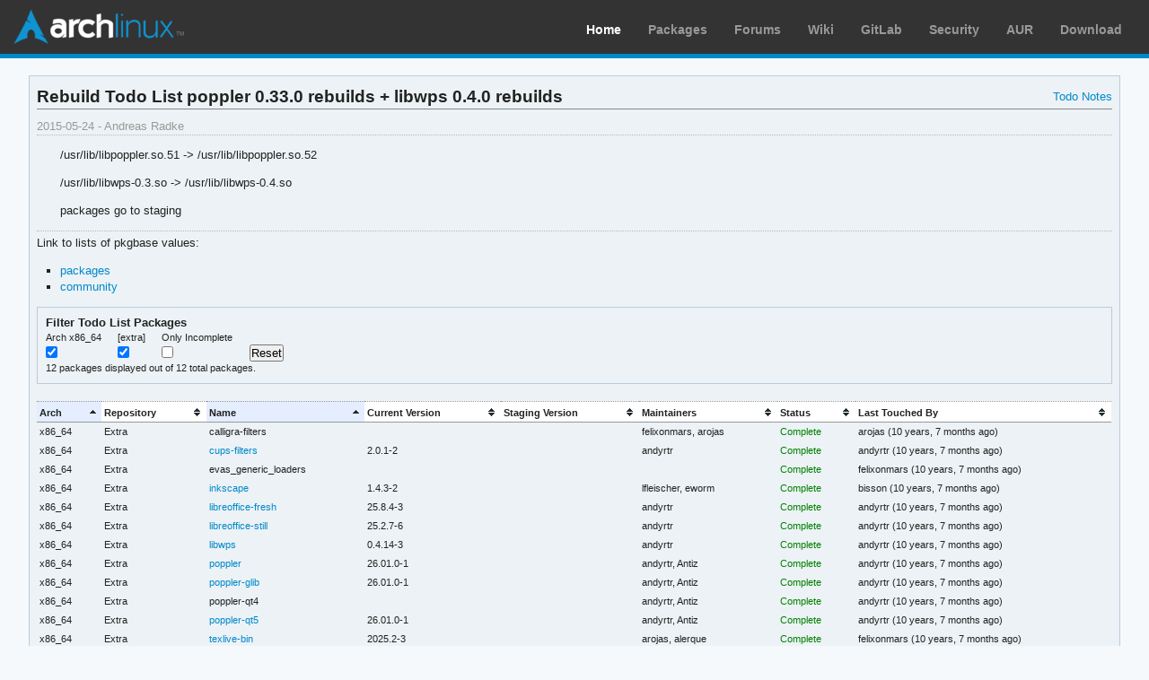

--- FILE ---
content_type: text/html; charset=utf-8
request_url: https://archlinux.org/todo/poppler-0330-rebuilds-libwps-040-rebuilds/
body_size: 2483
content:
<!DOCTYPE html>

<html lang="en">
<head>
    <meta charset="utf-8" />
    <meta name="theme-color" content="#08C" />
    <title>Arch Linux - Todo: poppler 0.33.0 rebuilds + libwps 0.4.0 rebuilds</title>
    <link rel="stylesheet" type="text/css" href="/static/archweb.css" media="screen" />
    <link rel="icon" type="image/png" href="/static/favicon.png" />
    <link rel="shortcut icon" type="image/png" href="/static/favicon.png" />
    <link rel="apple-touch-icon" href="/static/logos/apple-touch-icon-57x57.png" />
    <link rel="apple-touch-icon" sizes="72x72" href="/static/logos/apple-touch-icon-72x72.png" />
    <link rel="apple-touch-icon" sizes="114x114" href="/static/logos/apple-touch-icon-114x114.png" />
    <link rel="apple-touch-icon" sizes="144x144" href="/static/logos/apple-touch-icon-144x144.png" />
    <link rel="search" type="application/opensearchdescription+xml" href="/opensearch/packages/" title="Arch Linux Packages" />
    
</head>
<body class="">
    <div id="archnavbar" class="anb-home">
        <div id="archnavbarlogo"><h1><a href="/" title="Return to the main page">Arch Linux</a></h1></div>
        <div id="archnavbarmenu">
            <ul id="archnavbarlist">
                <li id="anb-home"><a href="/" title="Arch news, packages, projects and more">Home</a></li>
                <li id="anb-packages"><a href="/packages/" title="Arch Package Database">Packages</a></li>
                <li id="anb-forums"><a href="https://bbs.archlinux.org/" title="Community forums">Forums</a></li>
                <li id="anb-wiki"><a href="https://wiki.archlinux.org/" title="Community documentation">Wiki</a></li>
                <li id="anb-gitlab"><a href="https://gitlab.archlinux.org/archlinux" title="GitLab">GitLab</a></li>
                <li id="anb-security"><a href="https://security.archlinux.org/" title="Arch Linux Security Tracker">Security</a></li>
                <li id="anb-aur"><a href="https://aur.archlinux.org/" title="Arch Linux User Repository">AUR</a></li>
                <li id="anb-download"><a href="/download/" title="Get Arch Linux">Download</a></li>
            </ul>
        </div>
    </div>
    <div id="content">
        <div id="archdev-navbar">
            
        </div>
        
        
<div id="dev-todo-details" class="box">

    <h2>Rebuild Todo List poppler 0.33.0 rebuilds + libwps 0.4.0 rebuilds</h2>

    <ul class="admin-actions">
        <li><a href="https://md.archlinux.org/archweb-poppler-0330-rebuilds-libwps-040-rebuilds"
            title="Notes">Todo Notes</a></li>
        
        
    </ul>

    <div class="todo-info">2015-05-24 - Andreas Radke</div>

    <div class="todo-description">
        <p>/usr/lib/libpoppler.so.51 -&gt; /usr/lib/libpoppler.so.52</p>

<p>/usr/lib/libwps-0.3.so -&gt; /usr/lib/libwps-0.4.so</p>

<p>packages go to staging</p>
    </div>

    <div class="todo-pkgbases">
        <p>Link to lists of pkgbase values:</p>
        <ul>
            <li><a href="pkgbases/packages/">packages</a></li>
        
            <li><a href="pkgbases/community/">community</a></li>
        </ul>
    </div>

    <div class="box filter-criteria">
        <h3>Filter Todo List Packages</h3>
        <form id="todolist_filter" method="post" action=".">
        <fieldset>
            <legend>Select filter criteria</legend>
            
            <div><label for="id_arch_x86_64" title="Architecture x86_64">Arch x86_64</label>
                <input type="checkbox" name="arch_x86_64" id="id_arch_x86_64" class="arch_filter" value="x86_64" checked="checked"/></div>
            
            
            <div><label for="id_repo_extra" title="Target Repository Extra">[extra]</label>
                <input type="checkbox" name="repo_extra" id="id_repo_extra" class="repo_filter" value="extra" checked="checked"/></div>
            
            
            <div><label for="id_incomplete" title="Packages not yet completed">Only Incomplete</label>
                <input type="checkbox" name="incomplete" id="id_incomplete" value="incomplete"/></div>
            <div ><label>&nbsp;</label><input title="Reset search criteria" type="button" id="criteria_reset" value="Reset"/></div>
            <div class="clear"></div>
            <div id="filter-info">
                <span id="filter-count">12</span> packages displayed out of
                12 total packages.
            </div>
        </fieldset>
        </form>
    </div>

    <table id="dev-todo-pkglist" class="results todo-table">
        <thead>
            <tr>
                <th>Arch</th>
                <th>Repository</th>
                <th>Name</th>
                <th>Current Version</th>
                <th>Staging Version</th>
                <th>Maintainers</th>
                <th>Status</th>
                <th>Last Touched By</th>
            </tr>
        </thead>
        <tbody>
            
            <tr class=" x86_64 extra">
                <td>x86_64</td>
                <td>Extra</td>
                <td>calligra-filters</td>
                
                <td></td>
                
                
                <td></td>
                
                <td>felixonmars, arojas</td>
                <td>
                    
                    <span class="complete">Complete</span>
                    
                </td>
                <td>
                  
                  
                  arojas <span title="2015-05-25 09:08 UTC">(10 years, 7 months ago)</span>
                  
                  
                </td>
            </tr>
            
            <tr class=" x86_64 extra">
                <td>x86_64</td>
                <td>Extra</td>
                <td><a href="/packages/extra/x86_64/cups-filters/" title="View package details for cups-filters">cups-filters</a></td>
                
                <td>2.0.1-2</td>
                
                
                <td></td>
                
                <td>andyrtr</td>
                <td>
                    
                    <span class="complete">Complete</span>
                    
                </td>
                <td>
                  
                  
                  andyrtr <span title="2015-05-24 16:39 UTC">(10 years, 7 months ago)</span>
                  
                  
                </td>
            </tr>
            
            <tr class=" x86_64 extra">
                <td>x86_64</td>
                <td>Extra</td>
                <td>evas_generic_loaders</td>
                
                <td></td>
                
                
                <td></td>
                
                <td></td>
                <td>
                    
                    <span class="complete">Complete</span>
                    
                </td>
                <td>
                  
                  
                  felixonmars <span title="2015-05-26 03:52 UTC">(10 years, 7 months ago)</span>
                  
                  
                </td>
            </tr>
            
            <tr class=" x86_64 extra">
                <td>x86_64</td>
                <td>Extra</td>
                <td><a href="/packages/extra/x86_64/inkscape/" title="View package details for inkscape">inkscape</a></td>
                
                <td>1.4.3-2</td>
                
                
                <td></td>
                
                <td>lfleischer, eworm</td>
                <td>
                    
                    <span class="complete">Complete</span>
                    
                </td>
                <td>
                  
                  
                  bisson <span title="2015-05-25 17:20 UTC">(10 years, 7 months ago)</span>
                  
                  
                </td>
            </tr>
            
            <tr class=" x86_64 extra">
                <td>x86_64</td>
                <td>Extra</td>
                <td><a href="/packages/extra/x86_64/libreoffice-fresh/" title="View package details for libreoffice-fresh">libreoffice-fresh</a></td>
                
                <td>25.8.4-3</td>
                
                
                <td></td>
                
                <td>andyrtr</td>
                <td>
                    
                    <span class="complete">Complete</span>
                    
                </td>
                <td>
                  
                  
                  andyrtr <span title="2015-05-26 18:37 UTC">(10 years, 7 months ago)</span>
                  
                  
                </td>
            </tr>
            
            <tr class=" x86_64 extra">
                <td>x86_64</td>
                <td>Extra</td>
                <td><a href="/packages/extra/x86_64/libreoffice-still/" title="View package details for libreoffice-still">libreoffice-still</a></td>
                
                <td>25.2.7-6</td>
                
                
                <td></td>
                
                <td>andyrtr</td>
                <td>
                    
                    <span class="complete">Complete</span>
                    
                </td>
                <td>
                  
                  
                  andyrtr <span title="2015-05-25 08:45 UTC">(10 years, 7 months ago)</span>
                  
                  
                </td>
            </tr>
            
            <tr class=" x86_64 extra">
                <td>x86_64</td>
                <td>Extra</td>
                <td><a href="/packages/extra/x86_64/libwps/" title="View package details for libwps">libwps</a></td>
                
                <td>0.4.14-3</td>
                
                
                <td></td>
                
                <td>andyrtr</td>
                <td>
                    
                    <span class="complete">Complete</span>
                    
                </td>
                <td>
                  
                  
                  andyrtr <span title="2015-05-24 11:03 UTC">(10 years, 7 months ago)</span>
                  
                  
                </td>
            </tr>
            
            <tr class=" x86_64 extra">
                <td>x86_64</td>
                <td>Extra</td>
                <td><a href="/packages/extra/x86_64/poppler/" title="View package details for poppler">poppler</a></td>
                
                <td>26.01.0-1</td>
                
                
                <td></td>
                
                <td>andyrtr, Antiz</td>
                <td>
                    
                    <span class="complete">Complete</span>
                    
                </td>
                <td>
                  
                  
                  andyrtr <span title="2015-05-24 11:03 UTC">(10 years, 7 months ago)</span>
                  
                  
                </td>
            </tr>
            
            <tr class=" x86_64 extra">
                <td>x86_64</td>
                <td>Extra</td>
                <td><a href="/packages/extra/x86_64/poppler-glib/" title="View package details for poppler-glib">poppler-glib</a></td>
                
                <td>26.01.0-1</td>
                
                
                <td></td>
                
                <td>andyrtr, Antiz</td>
                <td>
                    
                    <span class="complete">Complete</span>
                    
                </td>
                <td>
                  
                  
                  andyrtr <span title="2015-05-24 11:03 UTC">(10 years, 7 months ago)</span>
                  
                  
                </td>
            </tr>
            
            <tr class=" x86_64 extra">
                <td>x86_64</td>
                <td>Extra</td>
                <td>poppler-qt4</td>
                
                <td></td>
                
                
                <td></td>
                
                <td>andyrtr, Antiz</td>
                <td>
                    
                    <span class="complete">Complete</span>
                    
                </td>
                <td>
                  
                  
                  andyrtr <span title="2015-05-24 11:03 UTC">(10 years, 7 months ago)</span>
                  
                  
                </td>
            </tr>
            
            <tr class=" x86_64 extra">
                <td>x86_64</td>
                <td>Extra</td>
                <td><a href="/packages/extra/x86_64/poppler-qt5/" title="View package details for poppler-qt5">poppler-qt5</a></td>
                
                <td>26.01.0-1</td>
                
                
                <td></td>
                
                <td>andyrtr, Antiz</td>
                <td>
                    
                    <span class="complete">Complete</span>
                    
                </td>
                <td>
                  
                  
                  andyrtr <span title="2015-05-24 11:03 UTC">(10 years, 7 months ago)</span>
                  
                  
                </td>
            </tr>
            
            <tr class=" x86_64 extra">
                <td>x86_64</td>
                <td>Extra</td>
                <td><a href="/packages/extra/x86_64/texlive-bin/" title="View package details for texlive-bin">texlive-bin</a></td>
                
                <td>2025.2-3</td>
                
                
                <td></td>
                
                <td>arojas, alerque</td>
                <td>
                    
                    <span class="complete">Complete</span>
                    
                </td>
                <td>
                  
                  
                  felixonmars <span title="2015-05-26 05:48 UTC">(10 years, 7 months ago)</span>
                  
                  
                </td>
            </tr>
            
        </tbody>
    </table>
</div>

        <div id="footer">
            <p>Copyright © 2002-2026 <a href="mailto:jvinet@zeroflux.org"
                title="Contact Judd Vinet">Judd Vinet</a>, <a href="mailto:aaron@archlinux.org"
                title="Contact Aaron Griffin">Aaron Griffin</a> and
                <a href="mailto:anthraxx@archlinux.org" title="Contact Levente Polyák">Levente Polyák</a>.</p>

            <p>The Arch Linux name and logo are recognized
            <a href="https://terms.archlinux.org/docs/trademark-policy/"
                title="Arch Linux Trademark Policy">trademarks</a>. Some rights reserved.</p>

            <p>The registered trademark Linux® is used pursuant to a sublicense from LMI,
            the exclusive licensee of Linus Torvalds, owner of the mark on a world-wide basis.</p>
        </div>
    </div>
    <script type="application/ld+json">
    {
       "@context": "http://schema.org",
       "@type": "WebSite",
       "url": "/",
       "potentialAction": {
         "@type": "SearchAction",
         "target": "/packages/?q={search_term}",
         "query-input": "required name=search_term"
       }
    }
    </script>
    
<script type="text/javascript" src="/static/jquery-3.6.0.min.js"></script><script type="text/javascript" src="/static/jquery.tablesorter-2.31.0.min.js"></script>
<script type="text/javascript" src="/static/archweb.js"></script>
<script type="text/javascript" nonce=HJkPAEqC4RnLJrKHFohZ2w==>
$(document).ready(function() {
    $(".results").tablesorter({
        widgets: ['zebra'],
        sortList: [[2,0], [0,0]],
        headers: { 6: { sorter: 'todostatus' } }
    });
});
$(document).ready(function() {
    $('a.status-link').click(todolist_flag);
    var filter_func = function() {
        filter_pkgs_list('#todolist_filter', '#dev-todo-pkglist tbody');
        filter_todolist_save(386);
    };
    $('#todolist_filter input').change(filter_func);
    $('#criteria_reset').click(function() { filter_pkgs_reset(filter_func); });
    // fire function on page load to ensure the current form selections take effect
    filter_todolist_load(386);
    filter_func();
});
</script>

</body>
</html>
